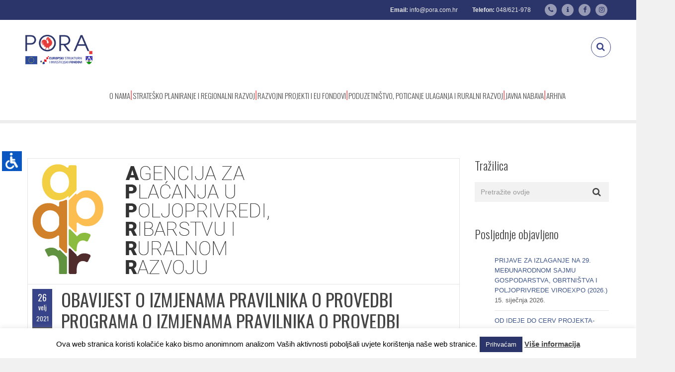

--- FILE ---
content_type: application/javascript
request_url: https://pora.com.hr/wp-content/themes/dotted/js/plugins/sticky.js?ver=716d049522bbda437a2938d3e4e759bb
body_size: -195
content:
(function($) {"use strict";
    // <!-- Intializing Navigation Effect-->
   // $("#stick").stick_in_parent({container: $("#page"), offset_top: 0});

   $(function(){
	    $(document).scroll(function(){
	        if($(this).scrollTop() <= 0) {
	            $("#stick").trigger("sticky_kit:detach");
	        } else {
	            $("#stick").stick_in_parent({container: $("#page"), offset_top: 0});
	        }
	    });
	});
   
})(jQuery);

